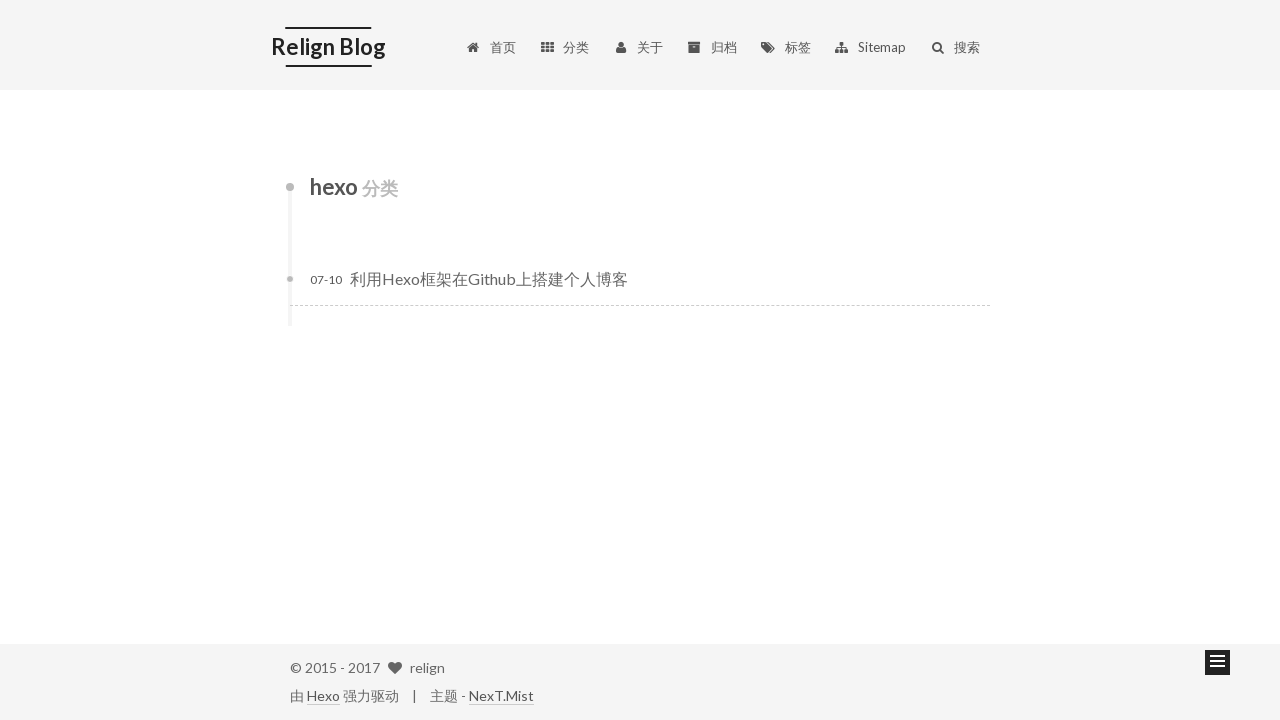

--- FILE ---
content_type: text/html; charset=utf-8
request_url: https://relign.github.io/categories/hexo/
body_size: 5824
content:
<!doctype html>



  


<html class="theme-next mist use-motion" lang="zh-Hans,en,default">
<head>
  <meta charset="UTF-8"/>
<meta http-equiv="X-UA-Compatible" content="IE=edge" />
<meta name="viewport" content="width=device-width, initial-scale=1, maximum-scale=1"/>



<meta http-equiv="Cache-Control" content="no-transform" />
<meta http-equiv="Cache-Control" content="no-siteapp" />












  
  
  <link href="/lib/fancybox/source/jquery.fancybox.css?v=2.1.5" rel="stylesheet" type="text/css" />




  
  
  
  

  
    
    
  

  

  

  

  

  
    
    
    <link href="//fonts.googleapis.com/css?family=Lato:300,300italic,400,400italic,700,700italic&subset=latin,latin-ext" rel="stylesheet" type="text/css">
  






<link href="/lib/font-awesome/css/font-awesome.min.css?v=4.6.2" rel="stylesheet" type="text/css" />

<link href="/css/main.css?v=5.1.0" rel="stylesheet" type="text/css" />


  <meta name="keywords" content="Hexo, NexT" />





  <link rel="alternate" href="/atom.xml" title="Relign Blog" type="application/atom+xml" />




  <link rel="shortcut icon" type="image/x-icon" href="/favicon.ico?v=5.1.0" />






<meta name="description" content="An Engineer in the Pursuit to Beauty">
<meta property="og:type" content="website">
<meta property="og:title" content="Relign Blog">
<meta property="og:url" content="https://relign.github.io/categories/hexo/index.html">
<meta property="og:site_name" content="Relign Blog">
<meta property="og:description" content="An Engineer in the Pursuit to Beauty">
<meta name="twitter:card" content="summary">
<meta name="twitter:title" content="Relign Blog">
<meta name="twitter:description" content="An Engineer in the Pursuit to Beauty">



<script type="text/javascript" id="hexo.configurations">
  var NexT = window.NexT || {};
  var CONFIG = {
    root: '/',
    scheme: 'Mist',
    sidebar: {"position":"left","display":"hide"},
    fancybox: true,
    motion: true,
    duoshuo: {
      userId: '6305308383876482000',
      author: '阁主'
    },
    algolia: {
      applicationID: '',
      apiKey: '',
      indexName: '',
      hits: {"per_page":10},
      labels: {"input_placeholder":"Search for Posts","hits_empty":"We didn't find any results for the search: ${query}","hits_stats":"${hits} results found in ${time} ms"}
    }
  };
</script>



  <link rel="canonical" href="https://relign.github.io/categories/hexo/"/>





  <title> 分类: hexo | Relign Blog </title>
</head>

<body itemscope itemtype="http://schema.org/WebPage" lang="zh-Hans">

  



  <script type="text/javascript">
    var _hmt = _hmt || [];
    (function() {
      var hm = document.createElement("script");
      hm.src = "//hm.baidu.com/hm.js?f6d8bb031910344a8f074a6d7f1d6ced";
      var s = document.getElementsByTagName("script")[0];
      s.parentNode.insertBefore(hm, s);
    })();
  </script>








  
  
    
  

  <div class="container one-collumn sidebar-position-left  ">
    <div class="headband"></div>

    <header id="header" class="header" itemscope itemtype="http://schema.org/WPHeader">
      <div class="header-inner"><div class="site-meta ">
  

  <div class="custom-logo-site-title">
    <a href="/"  class="brand" rel="start">
      <span class="logo-line-before"><i></i></span>
      <span class="site-title">Relign Blog</span>
      <span class="logo-line-after"><i></i></span>
    </a>
  </div>
  <p class="site-subtitle"></p>
</div>

<div class="site-nav-toggle">
  <button>
    <span class="btn-bar"></span>
    <span class="btn-bar"></span>
    <span class="btn-bar"></span>
  </button>
</div>

<nav class="site-nav">
  

  
    <ul id="menu" class="menu">
      
        
        <li class="menu-item menu-item-home">
          <a href="/" rel="section">
            
              <i class="menu-item-icon fa fa-fw fa-home"></i> <br />
            
            首页
          </a>
        </li>
      
        
        <li class="menu-item menu-item-categories">
          <a href="/categories" rel="section">
            
              <i class="menu-item-icon fa fa-fw fa-th"></i> <br />
            
            分类
          </a>
        </li>
      
        
        <li class="menu-item menu-item-about">
          <a href="/about" rel="section">
            
              <i class="menu-item-icon fa fa-fw fa-user"></i> <br />
            
            关于
          </a>
        </li>
      
        
        <li class="menu-item menu-item-archives">
          <a href="/archives" rel="section">
            
              <i class="menu-item-icon fa fa-fw fa-archive"></i> <br />
            
            归档
          </a>
        </li>
      
        
        <li class="menu-item menu-item-tags">
          <a href="/tags" rel="section">
            
              <i class="menu-item-icon fa fa-fw fa-tags"></i> <br />
            
            标签
          </a>
        </li>
      
        
        <li class="menu-item menu-item-sitemap">
          <a href="/sitemap.xml" rel="section">
            
              <i class="menu-item-icon fa fa-fw fa-sitemap"></i> <br />
            
            Sitemap
          </a>
        </li>
      

      
        <li class="menu-item menu-item-search">
          
            <a href="javascript:;" class="popup-trigger">
          
            
              <i class="menu-item-icon fa fa-search fa-fw"></i> <br />
            
            搜索
          </a>
        </li>
      
    </ul>
  

  
    <div class="site-search">
      
  <div class="popup">
 <span class="search-icon fa fa-search"></span>
 <input type="text" id="local-search-input">
 <div id="local-search-result"></div>
 <span class="popup-btn-close">close</span>
</div>


    </div>
  
</nav>



 </div>
    </header>

    <main id="main" class="main">
      <div class="main-inner">
        <div class="content-wrap">
          <div id="content" class="content">
            

  <section id="posts" class="posts-collapse">
    <div class="collection-title">
      <h2 >
        hexo
        <small>分类</small>
      </h2>
    </div>

    
      

  <article class="post post-type-normal" itemscope itemtype="http://schema.org/Article">
    <header class="post-header">

      <h1 class="post-title">
        
            <a class="post-title-link" href="/hexo/hexo/" itemprop="url">
              
                <span itemprop="name">利用Hexo框架在Github上搭建个人博客</span>
              
            </a>
        
      </h1>

      <div class="post-meta">
        <time class="post-time" itemprop="dateCreated"
              datetime="2016-07-10T21:55:22+08:00"
              content="2016-07-10" >
          07-10
        </time>
      </div>

    </header>
  </article>


    
  </section>

  



          </div>
          


          

        </div>
        
          
  
  <div class="sidebar-toggle">
    <div class="sidebar-toggle-line-wrap">
      <span class="sidebar-toggle-line sidebar-toggle-line-first"></span>
      <span class="sidebar-toggle-line sidebar-toggle-line-middle"></span>
      <span class="sidebar-toggle-line sidebar-toggle-line-last"></span>
    </div>
  </div>

  <aside id="sidebar" class="sidebar">
    <div class="sidebar-inner">

      

      

      <section class="site-overview sidebar-panel sidebar-panel-active">
        <div class="site-author motion-element" itemprop="author" itemscope itemtype="http://schema.org/Person">
          <img class="site-author-image" itemprop="image"
               src="/images/head-photo/seven.jpg"
               alt="relign" />
          <p class="site-author-name" itemprop="name">relign</p>
          <p class="site-description motion-element" itemprop="description">An Engineer in the Pursuit to Beauty</p>
        </div>
        <nav class="site-state motion-element">
          <div class="site-state-item site-state-posts">
            <a href="/archives">
              <span class="site-state-item-count">15</span>
              <span class="site-state-item-name">日志</span>
            </a>
          </div>

          
            <div class="site-state-item site-state-categories">
              <a href="/categories">
                <span class="site-state-item-count">7</span>
                <span class="site-state-item-name">分类</span>
              </a>
            </div>
          

          
            <div class="site-state-item site-state-tags">
              <a href="/tags">
                <span class="site-state-item-count">16</span>
                <span class="site-state-item-name">标签</span>
              </a>
            </div>
          

        </nav>

        
          <div class="feed-link motion-element">
            <a href="/atom.xml" rel="alternate">
              <i class="fa fa-rss"></i>
              RSS
            </a>
          </div>
        

        <div class="links-of-author motion-element">
          
            
              <span class="links-of-author-item">
                <a href="https://github.com/relign" target="_blank" title="Github">
                  
                    <i class="fa fa-fw fa-github"></i>
                  
                  Github
                </a>
              </span>
            
              <span class="links-of-author-item">
                <a href="http://weibo.com/p/1005052170275291/home?from=page_100505&mod=TAB#place" target="_blank" title="微博">
                  
                    <i class="fa fa-fw fa-weibo"></i>
                  
                  微博
                </a>
              </span>
            
              <span class="links-of-author-item">
                <a href="https://www.zhihu.com/people/song-rui-gang-90" target="_blank" title="知乎">
                  
                    <i class="fa fa-fw fa-comments"></i>
                  
                  知乎
                </a>
              </span>
            
          
        </div>

        
        
          <div class="cc-license motion-element" itemprop="license">
            <a href="https://creativecommons.org/licenses/by-nc-sa/4.0/" class="cc-opacity" target="_blank">
              <img src="/images/cc-by-nc-sa.svg" alt="Creative Commons" />
            </a>
          </div>
        

        
        
          <div class="links-of-blogroll motion-element links-of-blogroll-inline">
            <div class="links-of-blogroll-title">
              <i class="fa  fa-fw fa-globe"></i>
              Links
            </div>
            <ul class="links-of-blogroll-list">
              
                <li class="links-of-blogroll-item">
                  <a href="https://hexo.io/zh-cn/" title="hexo" target="_blank">hexo</a>
                </li>
              
                <li class="links-of-blogroll-item">
                  <a href="http://wuchong.me" title="Jark's Blog" target="_blank">Jark's Blog</a>
                </li>
              
                <li class="links-of-blogroll-item">
                  <a href="http://reactjs.cn/" title="react" target="_blank">react</a>
                </li>
              
                <li class="links-of-blogroll-item">
                  <a href="http://www.reqianduan.com/" title="热前端" target="_blank">热前端</a>
                </li>
              
                <li class="links-of-blogroll-item">
                  <a href="http://www.ita1024.com/" title="ITA1024" target="_blank">ITA1024</a>
                </li>
              
                <li class="links-of-blogroll-item">
                  <a href="http://mrzhang123.github.io/" title="张毅's Blog" target="_blank">张毅's Blog</a>
                </li>
              
                <li class="links-of-blogroll-item">
                  <a href="http://www.w3cplus.com/" title="W3Cplus" target="_blank">W3Cplus</a>
                </li>
              
            </ul>
          </div>
        

        


      </section>

      

    </div>
  </aside>


        
      </div>
    </main>

    <footer id="footer" class="footer">
      <div class="footer-inner">
        <div class="copyright" >
  
  &copy;  2015 - 
  <span itemprop="copyrightYear">2017</span>
  <span class="with-love">
    <i class="fa fa-heart"></i>
  </span>
  <span class="author" itemprop="copyrightHolder">relign</span>
</div>


<div class="powered-by">
  由 <a class="theme-link" href="https://hexo.io">Hexo</a> 强力驱动
</div>

<div class="theme-info">
  主题 -
  <a class="theme-link" href="https://github.com/iissnan/hexo-theme-next">
    NexT.Mist
  </a>
</div>


        

        
      </div>
    </footer>

    <div class="back-to-top">
      <i class="fa fa-arrow-up"></i>
    </div>
  </div>

  

<script type="text/javascript">
  if (Object.prototype.toString.call(window.Promise) !== '[object Function]') {
    window.Promise = null;
  }
</script>









  



  
  <script type="text/javascript" src="/lib/jquery/index.js?v=2.1.3"></script>

  
  <script type="text/javascript" src="/lib/fastclick/lib/fastclick.min.js?v=1.0.6"></script>

  
  <script type="text/javascript" src="/lib/jquery_lazyload/jquery.lazyload.js?v=1.9.7"></script>

  
  <script type="text/javascript" src="/lib/velocity/velocity.min.js?v=1.2.1"></script>

  
  <script type="text/javascript" src="/lib/velocity/velocity.ui.min.js?v=1.2.1"></script>

  
  <script type="text/javascript" src="/lib/fancybox/source/jquery.fancybox.pack.js?v=2.1.5"></script>


  


  <script type="text/javascript" src="/js/src/utils.js?v=5.1.0"></script>

  <script type="text/javascript" src="/js/src/motion.js?v=5.1.0"></script>



  
  

  

  


  <script type="text/javascript" src="/js/src/bootstrap.js?v=5.1.0"></script>



  



  




	




  
    <script type="text/javascript">
      (function(d, s) {
        var j, e = d.getElementsByTagName(s)[0];
        if (typeof LivereTower === 'function') { return; }
        j = d.createElement(s);
        j.src = 'https://cdn-city.livere.com/js/embed.dist.js';
        j.async = true;
        e.parentNode.insertBefore(j, e);
      })(document, 'script');
    </script>
  



  
  
  <script type="text/javascript">
    // Popup Window;
    var isfetched = false;
    // Search DB path;
    var search_path = "search.xml";
    if (search_path.length == 0) {
      search_path = "search.xml";
    }
    var path = "/" + search_path;
    // monitor main search box;

    function proceedsearch() {
      $("body").append('<div class="popoverlay">').css('overflow', 'hidden');
      $('.popup').toggle();
    }
    // search function;
    var searchFunc = function(path, search_id, content_id) {
      'use strict';
      $.ajax({
        url: path,
        dataType: "xml",
        async: true,
        success: function( xmlResponse ) {
          // get the contents from search data
          isfetched = true;
          $('.popup').detach().appendTo('.header-inner');
          var datas = $( "entry", xmlResponse ).map(function() {
            return {
              title: $( "title", this ).text(),
              content: $("content",this).text(),
              url: $( "url" , this).text()
            };
          }).get();
          var $input = document.getElementById(search_id);
          var $resultContent = document.getElementById(content_id);
          $input.addEventListener('input', function(){
            var matchcounts = 0;
            var str='<ul class=\"search-result-list\">';
            var keywords = this.value.trim().toLowerCase().split(/[\s\-]+/);
            $resultContent.innerHTML = "";
            if (this.value.trim().length > 1) {
              // perform local searching
              datas.forEach(function(data) {
                var isMatch = false;
                var content_index = [];
                var data_title = data.title.trim().toLowerCase();
                var data_content = data.content.trim().replace(/<[^>]+>/g,"").toLowerCase();
                var data_url = decodeURIComponent(data.url);
                var index_title = -1;
                var index_content = -1;
                var first_occur = -1;
                // only match artiles with not empty titles and contents
                if(data_title != '') {
                  keywords.forEach(function(keyword, i) {
                    index_title = data_title.indexOf(keyword);
                    index_content = data_content.indexOf(keyword);
                    if( index_title >= 0 || index_content >= 0 ){
                      isMatch = true;
                      if (i == 0) {
                        first_occur = index_content;
                      }
                    }

                  });
                }
                // show search results
                if (isMatch) {
                  matchcounts += 1;
                  str += "<li><a href='"+ data_url +"' class='search-result-title'>"+ data_title +"</a>";
                  var content = data.content.trim().replace(/<[^>]+>/g,"");
                  if (first_occur >= 0) {
                    // cut out 100 characters
                    var start = first_occur - 20;
                    var end = first_occur + 80;
                    if(start < 0){
                      start = 0;
                    }
                    if(start == 0){
                      end = 50;
                    }
                    if(end > content.length){
                      end = content.length;
                    }
                    var match_content = content.substring(start, end);
                    // highlight all keywords
                    keywords.forEach(function(keyword){
                      var regS = new RegExp(keyword, "gi");
                      match_content = match_content.replace(regS, "<b class=\"search-keyword\">"+keyword+"</b>");
                    });

                    str += "<p class=\"search-result\">" + match_content +"...</p>"
                  }
                  str += "</li>";
                }
              })};
            str += "</ul>";
            if (matchcounts == 0) { str = '<div id="no-result"><i class="fa fa-frown-o fa-5x" /></div>' }
            if (keywords == "") { str = '<div id="no-result"><i class="fa fa-search fa-5x" /></div>' }
            $resultContent.innerHTML = str;
          });
          proceedsearch();
        }
      });}

    // handle and trigger popup window;
    $('.popup-trigger').click(function(e) {
      e.stopPropagation();
      if (isfetched == false) {
        searchFunc(path, 'local-search-input', 'local-search-result');
      } else {
        proceedsearch();
      };
    });

    $('.popup-btn-close').click(function(e){
      $('.popup').hide();
      $(".popoverlay").remove();
      $('body').css('overflow', '');
    });
    $('.popup').click(function(e){
      e.stopPropagation();
    });
  </script>


  

  

  
  <script src="https://cdn1.lncld.net/static/js/av-core-mini-0.6.1.js"></script>
  <script>AV.initialize("ROHMcl5LiBHab9ufGfbDiVIm-gzGzoHsz", "1PC9neuYdnejS6Krk7g9zK6M");</script>
  <script>
    function showTime(Counter) {
      var query = new AV.Query(Counter);
      var entries = [];
      var $visitors = $(".leancloud_visitors");

      $visitors.each(function () {
        entries.push( $(this).attr("id").trim() );
      });

      query.containedIn('url', entries);
      query.find()
        .done(function (results) {
          var COUNT_CONTAINER_REF = '.leancloud-visitors-count';

          if (results.length === 0) {
            $visitors.find(COUNT_CONTAINER_REF).text(0);
            return;
          }

          for (var i = 0; i < results.length; i++) {
            var item = results[i];
            var url = item.get('url');
            var time = item.get('time');
            var element = document.getElementById(url);

            $(element).find(COUNT_CONTAINER_REF).text(time);
          }
          for(var i = 0; i < entries.length; i++) {
            var url = entries[i];
            var element = document.getElementById(url);
            var countSpan = $(element).find(COUNT_CONTAINER_REF);
            if( countSpan.text() == '') {
              countSpan.text(0);
            }
          }
        })
        .fail(function (object, error) {
          console.log("Error: " + error.code + " " + error.message);
        });
    }

    function addCount(Counter) {
      var $visitors = $(".leancloud_visitors");
      var url = $visitors.attr('id').trim();
      var title = $visitors.attr('data-flag-title').trim();
      var query = new AV.Query(Counter);

      query.equalTo("url", url);
      query.find({
        success: function(results) {
          if (results.length > 0) {
            var counter = results[0];
            counter.fetchWhenSave(true);
            counter.increment("time");
            counter.save(null, {
              success: function(counter) {
                var $element = $(document.getElementById(url));
                $element.find('.leancloud-visitors-count').text(counter.get('time'));
              },
              error: function(counter, error) {
                console.log('Failed to save Visitor num, with error message: ' + error.message);
              }
            });
          } else {
            var newcounter = new Counter();
            /* Set ACL */
            var acl = new AV.ACL();
            acl.setPublicReadAccess(true);
            acl.setPublicWriteAccess(true);
            newcounter.setACL(acl);
            /* End Set ACL */
            newcounter.set("title", title);
            newcounter.set("url", url);
            newcounter.set("time", 1);
            newcounter.save(null, {
              success: function(newcounter) {
                var $element = $(document.getElementById(url));
                $element.find('.leancloud-visitors-count').text(newcounter.get('time'));
              },
              error: function(newcounter, error) {
                console.log('Failed to create');
              }
            });
          }
        },
        error: function(error) {
          console.log('Error:' + error.code + " " + error.message);
        }
      });
    }

    $(function() {
      var Counter = AV.Object.extend("Counter");
      if ($('.leancloud_visitors').length == 1) {
        addCount(Counter);
      } else if ($('.post-title-link').length > 1) {
        showTime(Counter);
      }
    });
  </script>



  

  

  <script src="http://localhost:1337/vorlon.js"></script>
</body>
</html>


--- FILE ---
content_type: text/css; charset=utf-8
request_url: https://relign.github.io/css/main.css?v=5.1.0
body_size: 9155
content:
/* normalize.css v3.0.2 | MIT License | git.io/normalize */
html {
  font-family: sans-serif; /* 1 */
  -ms-text-size-adjust: 100%; /* 2 */
  -webkit-text-size-adjust: 100%; /* 2 */
}
body {
  margin: 0;
}
article,
aside,
details,
figcaption,
figure,
footer,
header,
hgroup,
main,
menu,
nav,
section,
summary {
  display: block;
}
audio,
canvas,
progress,
video {
  display: inline-block; /* 1 */
  vertical-align: baseline; /* 2 */
}
audio:not([controls]) {
  display: none;
  height: 0;
}
[hidden],
template {
  display: none;
}
a {
  background-color: transparent;
}
a:active,
a:hover {
  outline: 0;
}
abbr[title] {
  border-bottom: 1px dotted;
}
b,
strong {
  font-weight: bold;
}
dfn {
  font-style: italic;
}
h1 {
  font-size: 2em;
  margin: 0.67em 0;
}
mark {
  background: #ff0;
  color: #000;
}
small {
  font-size: 80%;
}
sub,
sup {
  font-size: 75%;
  line-height: 0;
  position: relative;
  vertical-align: baseline;
}
sup {
  top: -0.5em;
}
sub {
  bottom: -0.25em;
}
img {
  border: 0;
}
svg:not(:root) {
  overflow: hidden;
}
figure {
  margin: 1em 40px;
}
hr {
  -moz-box-sizing: content-box;
  box-sizing: content-box;
  height: 0;
}
pre {
  overflow: auto;
}
code,
kbd,
pre,
samp {
  font-family: monospace, monospace;
  font-size: 1em;
}
button,
input,
optgroup,
select,
textarea {
  color: inherit; /* 1 */
  font: inherit; /* 2 */
  margin: 0; /* 3 */
}
button {
  overflow: visible;
}
button,
select {
  text-transform: none;
}
button,
html input[type="button"],
input[type="reset"],
input[type="submit"] {
  -webkit-appearance: button; /* 2 */
  cursor: pointer; /* 3 */
}
button[disabled],
html input[disabled] {
  cursor: default;
}
button::-moz-focus-inner,
input::-moz-focus-inner {
  border: 0;
  padding: 0;
}
input {
  line-height: normal;
}
input[type="checkbox"],
input[type="radio"] {
  box-sizing: border-box; /* 1 */
  padding: 0; /* 2 */
}
input[type="number"]::-webkit-inner-spin-button,
input[type="number"]::-webkit-outer-spin-button {
  height: auto;
}
input[type="search"] {
  -webkit-appearance: textfield; /* 1 */
  -moz-box-sizing: content-box;
  -webkit-box-sizing: content-box; /* 2 */
  box-sizing: content-box;
}
input[type="search"]::-webkit-search-cancel-button,
input[type="search"]::-webkit-search-decoration {
  -webkit-appearance: none;
}
fieldset {
  border: 1px solid #c0c0c0;
  margin: 0 2px;
  padding: 0.35em 0.625em 0.75em;
}
legend {
  border: 0; /* 1 */
  padding: 0; /* 2 */
}
textarea {
  overflow: auto;
}
optgroup {
  font-weight: bold;
}
table {
  border-collapse: collapse;
  border-spacing: 0;
}
td,
th {
  padding: 0;
}
::selection {
  background: #262a30;
  color: #fff;
}
body {
  position: relative;
  font-family: 'Lato', "PingFang SC", "Microsoft YaHei", sans-serif;
  font-size: 14px;
  line-height: 2;
  color: #555;
  background: #fff;
}
@media (max-width: 767px) {
  body {
    padding-right: 0 !important;
  }
}
@media (min-width: 768px) and (max-width: 991px) {
  body {
    padding-right: 0 !important;
  }
}
@media (min-width: 1600px) {
  body {
    font-size: 16px;
  }
}
h1,
h2,
h3,
h4,
h5,
h6 {
  margin: 0;
  padding: 0;
  font-weight: bold;
  line-height: 1.5;
  font-family: 'Lato', "PingFang SC", "Microsoft YaHei", sans-serif;
}
h2,
h3,
h4,
h5,
h6 {
  margin: 20px 0 15px;
}
h1 {
  font-size: 24px;
}
@media (max-width: 767px) {
  h1 {
    font-size: 20px;
  }
}
h2 {
  font-size: 22px;
}
@media (max-width: 767px) {
  h2 {
    font-size: 18px;
  }
}
h3 {
  font-size: 20px;
}
@media (max-width: 767px) {
  h3 {
    font-size: 16px;
  }
}
h4 {
  font-size: 18px;
}
@media (max-width: 767px) {
  h4 {
    font-size: 14px;
  }
}
h5 {
  font-size: 16px;
}
@media (max-width: 767px) {
  h5 {
    font-size: 12px;
  }
}
h6 {
  font-size: 14px;
}
@media (max-width: 767px) {
  h6 {
    font-size: 10px;
  }
}
p {
  margin: 0 0 25px 0;
}
a {
  color: #555;
  text-decoration: none;
  border-bottom: 1px solid #999;
  word-wrap: break-word;
}
a:hover {
  color: #222;
  border-bottom-color: #222;
}
ul {
  list-style: none;
}
blockquote {
  margin: 0;
  padding: 0;
}
img {
  display: block;
  margin: auto;
  max-width: 100%;
  height: auto;
}
hr {
  margin: 40px 0;
  height: 3px;
  border: none;
  background-color: #ddd;
  background-image: repeating-linear-gradient(-45deg, #fff, #fff 4px, transparent 4px, transparent 8px);
}
blockquote {
  padding: 0 15px;
  color: #666;
  border-left: 4px solid #ddd;
}
blockquote cite::before {
  content: "-";
  padding: 0 5px;
}
dt {
  font-weight: 700;
}
dd {
  margin: 0;
  padding: 0;
}
.text-left {
  text-align: left;
}
.text-center {
  text-align: center;
}
.text-right {
  text-align: right;
}
.text-justify {
  text-align: justify;
}
.text-nowrap {
  white-space: nowrap;
}
.text-lowercase {
  text-transform: lowercase;
}
.text-uppercase {
  text-transform: uppercase;
}
.text-capitalize {
  text-transform: capitalize;
}
.center-block {
  display: block;
  margin-left: auto;
  margin-right: auto;
}
.clearfix:before,
.clearfix:after {
  content: " ";
  display: table;
}
.clearfix:after {
  clear: both;
}
.pullquote {
  width: 45%;
}
.pullquote.left {
  float: left;
  margin-left: 5px;
  margin-right: 10px;
}
.pullquote.right {
  float: right;
  margin-left: 10px;
  margin-right: 5px;
}
.affix.affix.affix {
  position: fixed;
}
.translation {
  margin-top: -20px;
  font-size: 14px;
  color: #999;
}
.scrollbar-measure {
  width: 100px;
  height: 100px;
  overflow: scroll;
  position: absolute;
  top: -9999px;
}
.use-motion .motion-element {
  opacity: 0;
}
#local-search-input {
  padding: 3px;
  border: none;
  text-indent: 14px;
  border-radius: 0;
  width: 140px;
  outline: none;
  border-bottom: 1px solid #999;
  background: inherit;
  opacity: 0.5;
}
#local-search-input:focus {
  opacity: 1;
}
.search-icon {
  position: absolute;
  top: 9px;
}
table {
  margin: 20px 0;
  width: 100%;
  border-collapse: collapse;
  border-spacing: 0;
  border: 1px solid #ddd;
  font-size: 14px;
  table-layout: fixed;
  word-wrap: break-all;
}
table>tbody>tr:nth-of-type(odd) {
  background-color: #f9f9f9;
}
table>tbody>tr:hover {
  background-color: #f5f5f5;
}
caption,
th,
td {
  padding: 8px;
  text-align: left;
  vertical-align: middle;
  font-weight: normal;
}
th,
td {
  border-bottom: 3px solid #ddd;
  border-right: 1px solid #eee;
}
th {
  padding-bottom: 10px;
  font-weight: 700;
}
td {
  border-bottom-width: 1px;
}
html,
body {
  height: 100%;
}
.container {
  position: relative;
  min-height: 100%;
}
.header-inner {
  margin: 0 auto;
  padding: 100px 0 70px;
  width: 700px;
}
@media (min-width: 1600px) {
  .container .header-inner {
    width: 900px;
  }
}
.main {
  padding-bottom: 150px;
}
.main-inner {
  margin: 0 auto;
  width: 700px;
}
@media (min-width: 1600px) {
  .container .main-inner {
    width: 900px;
  }
}
.footer {
  position: absolute;
  left: 0;
  bottom: 0;
  width: 100%;
  min-height: 50px;
}
.footer-inner {
  box-sizing: border-box;
  margin: 20px auto;
  width: 700px;
}
@media (min-width: 1600px) {
  .container .footer-inner {
    width: 900px;
  }
}
pre,
.highlight {
  overflow: auto;
  margin: 20px 0;
  padding: 0;
  font-size: 13px;
  color: #4d4d4c;
  background: #f7f7f7;
  line-height: 1.6;
}
pre,
code {
  font-family: consolas, Menlo, "PingFang SC", "Microsoft YaHei", monospace;
}
code {
  padding: 2px 4px;
  word-wrap: break-word;
  color: #4d4d4c;
  background: #f7f7f7;
  border-radius: 3px;
  font-size: 13px;
}
pre code {
  padding: 0;
  color: #4d4d4c;
  background: none;
  text-shadow: none;
}
.highlight {
  border-radius: 1px;
}
.highlight pre {
  border: none;
  margin: 0;
  padding: 10px 0;
}
.highlight table {
  margin: 0;
  width: auto;
  border: none;
}
.highlight td {
  border: none;
  padding: 0;
}
.highlight figcaption {
  font-size: 1em;
  color: #4d4d4c;
  line-height: 1em;
  margin-bottom: 1em;
}
.highlight figcaption:before,
.highlight figcaption:after {
  content: " ";
  display: table;
}
.highlight figcaption:after {
  clear: both;
}
.highlight figcaption a {
  float: right;
  color: #4d4d4c;
}
.highlight figcaption a:hover {
  border-bottom-color: #4d4d4c;
}
.highlight .gutter pre {
  padding-left: 10px;
  padding-right: 10px;
  color: #869194;
  text-align: right;
  background-color: #eff2f3;
}
.highlight .code pre {
  padding-left: 10px;
  padding-right: 10px;
  background-color: #f7f7f7;
}
.highlight .line {
  height: 20px;
}
.gutter {
  -webkit-user-select: none;
  -moz-user-select: none;
  -ms-user-select: none;
  user-select: none;
}
.gist table {
  width: auto;
}
.gist table td {
  border: none;
}
pre .deletion {
  background: #fdd;
}
pre .addition {
  background: #dfd;
}
pre .meta {
  color: #8959a8;
}
pre .comment {
  color: #8e908c;
}
pre .variable,
pre .attribute,
pre .tag,
pre .regexp,
pre .ruby .constant,
pre .xml .tag .title,
pre .xml .pi,
pre .xml .doctype,
pre .html .doctype,
pre .css .id,
pre .css .class,
pre .css .pseudo {
  color: #c82829;
}
pre .number,
pre .preprocessor,
pre .built_in,
pre .literal,
pre .params,
pre .constant,
pre .command {
  color: #f5871f;
}
pre .ruby .class .title,
pre .css .rules .attribute,
pre .string,
pre .value,
pre .inheritance,
pre .header,
pre .ruby .symbol,
pre .xml .cdata,
pre .special,
pre .number,
pre .formula {
  color: #718c00;
}
pre .title,
pre .css .hexcolor {
  color: #3e999f;
}
pre .function,
pre .python .decorator,
pre .python .title,
pre .ruby .function .title,
pre .ruby .title .keyword,
pre .perl .sub,
pre .javascript .title,
pre .coffeescript .title {
  color: #4271ae;
}
pre .keyword,
pre .javascript .function {
  color: #8959a8;
}
.full-image.full-image.full-image {
  border: none;
  max-width: 100%;
  width: auto;
  margin: 20px auto;
}
@media (min-width: 992px) {
  .full-image.full-image.full-image {
    max-width: none;
    width: 126%;
    margin: 0 -13%;
  }
}
.blockquote-center,
.page-home .post-type-quote blockquote,
.page-post-detail .post-type-quote blockquote {
  position: relative;
  margin: 40px 0;
  padding: 0;
  border-left: none;
  text-align: center;
}
.blockquote-center::before,
.page-home .post-type-quote blockquote::before,
.page-post-detail .post-type-quote blockquote::before,
.blockquote-center::after,
.page-home .post-type-quote blockquote::after,
.page-post-detail .post-type-quote blockquote::after {
  position: absolute;
  content: ' ';
  display: block;
  width: 100%;
  height: 24px;
  opacity: 0.2;
  background-repeat: no-repeat;
  background-position: 0 -6px;
  background-size: 22px 22px;
}
.blockquote-center::before,
.page-home .post-type-quote blockquote::before,
.page-post-detail .post-type-quote blockquote::before {
  top: -20px;
  background-image: url("../images/quote-l.svg");
  border-top: 1px solid #ccc;
}
.blockquote-center::after,
.page-home .post-type-quote blockquote::after,
.page-post-detail .post-type-quote blockquote::after {
  bottom: -20px;
  background-image: url("../images/quote-r.svg");
  border-bottom: 1px solid #ccc;
  background-position: 100% 8px;
}
.blockquote-center p,
.page-home .post-type-quote blockquote p,
.page-post-detail .post-type-quote blockquote p,
.blockquote-center div,
.page-home .post-type-quote blockquote div,
.page-post-detail .post-type-quote blockquote div {
  text-align: center;
}
.post .post-body .group-picture img {
  box-sizing: border-box;
  padding: 0 3px;
  border: none;
}
.post .group-picture-row {
  overflow: hidden;
  margin-top: 6px;
}
.post .group-picture-row:first-child {
  margin-top: 0;
}
.post .group-picture-column {
  float: left;
}
.page-post-detail .post-body .group-picture-column {
  float: none;
  margin-top: 10px;
  width: auto !important;
}
.page-post-detail .post-body .group-picture-column img {
  margin: 0 auto;
}
.page-archive .group-picture-container {
  overflow: hidden;
}
.page-archive .group-picture-row {
  float: left;
}
.page-archive .group-picture-row:first-child {
  margin-top: 6px;
}
.page-archive .group-picture-column {
  max-width: 150px;
  max-height: 150px;
}
.note {
  padding: 20px;
  margin: 20px 0;
  border: 1px solid #eee;
  border-left-width: 5px;
  border-radius: 3px;
}
.note h2,
.note h3,
.note h4,
.note h5,
.note h6 {
  margin-top: 0;
  margin-bottom: 5px;
}
.note p:last-child {
  margin-bottom: 0;
}
.note code {
  border-radius: 3px;
}
.note+.note {
  margin-top: -5px;
}
.default {
  border-left-color: #777;
}
.default h2,
.default h3,
.default h4,
.default h5,
.default h6 {
  color: #777;
}
.primary {
  border-left-color: #428bca;
}
.primary h2,
.primary h3,
.primary h4,
.primary h5,
.primary h6 {
  color: #428bca;
}
.success {
  border-left-color: #5cb85c;
}
.success h2,
.success h3,
.success h4,
.success h5,
.success h6 {
  color: #5cb85c;
}
.danger {
  border-left-color: #d9534f;
}
.danger h2,
.danger h3,
.danger h4,
.danger h5,
.danger h6 {
  color: #d9534f;
}
.warning {
  border-left-color: #f0ad4e;
}
.warning h2,
.warning h3,
.warning h4,
.warning h5,
.warning h6 {
  color: #f0ad4e;
}
.info {
  border-left-color: #5bc0de;
}
.info h2,
.info h3,
.info h4,
.info h5,
.info h6 {
  color: #5bc0de;
}
.btn {
  display: inline-block;
  padding: 0 20px;
  font-size: 14px;
  color: #fff;
  background: #222;
  border: 2px solid #222;
  text-decoration: none;
  border-radius: 0;
  transition-property: background-color;
  transition-duration: 0.2s;
  transition-timing-function: ease-in-out;
  transition-delay: 0s;
}
.btn:hover,
.post-more-link .btn:hover {
  border-color: #222;
  color: #222;
  background: #fff;
}
.btn-bar {
  display: block;
  width: 22px;
  height: 2px;
  background: #555;
  border-radius: 1px;
}
.btn-bar+.btn-bar {
  margin-top: 4px;
}
.pagination {
  margin: 120px 0 40px;
  text-align: center;
  border-top: 1px solid #eee;
}
.page-number-basic,
.pagination .prev,
.pagination .next,
.pagination .page-number,
.pagination .space {
  display: inline-block;
  position: relative;
  top: -1px;
  margin: 0 10px;
  padding: 0 10px;
  line-height: 30px;
}
@media (max-width: 767px) {
  .page-number-basic,
  .pagination .prev,
  .pagination .next,
  .pagination .page-number,
  .pagination .space {
    margin: 0 5px;
  }
}
.pagination .prev,
.pagination .next,
.pagination .page-number {
  border-bottom: 0;
  border-top: 1px solid #eee;
  transition-property: border-color;
  transition-duration: 0.2s;
  transition-timing-function: ease-in-out;
  transition-delay: 0s;
}
.pagination .prev:hover,
.pagination .next:hover,
.pagination .page-number:hover {
  border-top-color: #222;
}
.pagination .space {
  padding: 0;
  margin: 0;
}
.pagination .prev {
  margin-left: 0;
}
.pagination .next {
  margin-right: 0;
}
.pagination .page-number.current {
  color: #fff;
  background: #ccc;
  border-top-color: #ccc;
}
@media (max-width: 767px) {
  .pagination {
    border-top: none;
  }
  .pagination .prev,
  .pagination .next,
  .pagination .page-number {
    margin-bottom: 10px;
    border-top: 0;
    border-bottom: 1px solid #eee;
  }
  .pagination .prev:hover,
  .pagination .next:hover,
  .pagination .page-number:hover {
    border-bottom-color: #222;
  }
}
.comments {
  margin: 60px 20px 0;
}
.tag-cloud {
  text-align: center;
}
.tag-cloud a {
  display: inline-block;
  margin: 10px;
}
.back-to-top {
  box-sizing: border-box;
  position: fixed;
  bottom: -100px;
  right: 50px;
  z-index: 1050;
  padding: 0 6px;
  width: 25px;
  background: #222;
  font-size: 12px;
  opacity: 1;
  color: #fff;
  cursor: pointer;
  text-align: center;
  -webkit-transform: translateZ(0);
  transition-property: bottom;
  transition-duration: 0.2s;
  transition-timing-function: ease-in-out;
  transition-delay: 0s;
}
@media (max-width: 767px) {
  .back-to-top {
    display: none;
  }
}
@media (min-width: 768px) and (max-width: 991px) {
  .back-to-top {
    display: none;
  }
}
.back-to-top.back-to-top-on {
  bottom: 19px;
}
.header {
  background: #fff;
}
.header-inner {
  position: relative;
}
.headband {
  height: 3px;
  background: #222;
}
.site-meta {
  margin: 0;
  text-align: left;
}
@media (max-width: 767px) {
  .site-meta {
    text-align: center;
  }
}
.brand {
  position: relative;
  display: inline-block;
  padding: 0 40px;
  color: #222;
  background: #222;
  border-bottom: none;
}
.brand:hover {
  color: #222;
}
.logo {
  display: inline-block;
  margin-right: 5px;
  line-height: 36px;
  vertical-align: top;
}
.site-title {
  display: inline-block;
  vertical-align: top;
  line-height: 36px;
  font-size: 20px;
  font-weight: normal;
  font-family: 'Lato', "PingFang SC", "Microsoft YaHei", sans-serif;
}
.site-subtitle {
  margin-top: 10px;
  font-size: 13px;
  color: #999;
}
.use-motion .brand {
  opacity: 0;
}
.use-motion .logo,
.use-motion .site-title,
.use-motion .site-subtitle {
  opacity: 0;
  position: relative;
  top: -10px;
}
.site-nav-toggle {
  display: none;
  position: absolute;
  top: 10px;
  left: 10px;
}
@media (max-width: 767px) {
  .site-nav-toggle {
    display: block;
  }
}
.site-nav-toggle button {
  margin-top: 2px;
  padding: 9px 10px;
  background: transparent;
  border: none;
}
@media (max-width: 767px) {
  .site-nav {
    display: none;
    margin: 0 -10px;
    padding: 0 10px;
    clear: both;
    border-top: 1px solid #ddd;
  }
}
@media (min-width: 768px) and (max-width: 991px) {
  .site-nav {
    display: block !important;
  }
}
@media (min-width: 992px) {
  .site-nav {
    display: block !important;
  }
}
.menu {
  margin-top: 20px;
  padding-left: 0;
  text-align: center;
}
.menu .menu-item {
  display: inline-block;
  margin: 0 10px;
}
@media screen and (max-width: 767px) {
  .menu .menu-item {
    margin-top: 10px;
  }
}
.menu .menu-item a {
  display: block;
  font-size: 13px;
  text-transform: capitalize;
  line-height: inherit;
  border-bottom: 1px solid transparent;
  transition-property: border-color;
  transition-duration: 0.2s;
  transition-timing-function: ease-in-out;
  transition-delay: 0s;
}
.menu .menu-item a:hover {
  border-bottom-color: #222;
}
.menu .menu-item .fa {
  margin-right: 5px;
}
.use-motion .menu-item {
  opacity: 0;
}
.post-body {
  font-family: 'Lato', "PingFang SC", "Microsoft YaHei", sans-serif;
}
@media (max-width: 767px) {
  .post-body {
    word-break: break-word;
  }
}
.post-body .fancybox img {
  display: block !important;
  margin: 0 auto;
  cursor: pointer;
  cursor: zoom-in;
  cursor: -webkit-zoom-in;
}
.post-body .image-caption,
.post-body .figure .caption {
  margin: 10px auto 15px;
  text-align: center;
  font-size: 14px;
  color: #999;
  font-weight: bold;
  line-height: 1;
}
.post-sticky-flag {
  display: inline-block;
  font-size: 16px;
  -ms-transform: rotate(30deg);
  -webkit-transform: rotate(30deg);
  -moz-transform: rotate(30deg);
  -ms-transform: rotate(30deg);
  -o-transform: rotate(30deg);
  transform: rotate(30deg);
}
.posts-expand {
  padding-top: 40px;
}
@media (max-width: 767px) {
  .posts-expand {
    margin: 0 20px;
  }
  .post-body pre,
  .post-body .highlight {
    padding: 10px;
  }
  .post-body pre .gutter pre,
  .post-body .highlight .gutter pre {
    padding-right: 10px;
  }
}
@media (min-width: 992px) {
  .posts-expand .post-body {
    text-align: justify;
  }
}
.posts-expand .post-body h2,
.posts-expand .post-body h3,
.posts-expand .post-body h4,
.posts-expand .post-body h5,
.posts-expand .post-body h6 {
  padding-top: 10px;
}
.posts-expand .post-body h2 .header-anchor,
.posts-expand .post-body h3 .header-anchor,
.posts-expand .post-body h4 .header-anchor,
.posts-expand .post-body h5 .header-anchor,
.posts-expand .post-body h6 .header-anchor {
  float: right;
  margin-left: 10px;
  color: #ccc;
  border-bottom-style: none;
  visibility: hidden;
}
.posts-expand .post-body h2 .header-anchor:hover,
.posts-expand .post-body h3 .header-anchor:hover,
.posts-expand .post-body h4 .header-anchor:hover,
.posts-expand .post-body h5 .header-anchor:hover,
.posts-expand .post-body h6 .header-anchor:hover {
  color: inherit;
}
.posts-expand .post-body h2:hover .header-anchor,
.posts-expand .post-body h3:hover .header-anchor,
.posts-expand .post-body h4:hover .header-anchor,
.posts-expand .post-body h5:hover .header-anchor,
.posts-expand .post-body h6:hover .header-anchor {
  visibility: visible;
}
.posts-expand .post-body ul li {
  list-style: circle;
}
.posts-expand .post-body img {
  box-sizing: border-box;
  margin: auto;
  padding: 3px;
  border: 1px solid #ddd;
}
.posts-expand .fancybox img {
  margin: 0 auto;
}
@media (max-width: 767px) {
  .posts-collapse {
    margin: 0 20px;
  }
  .posts-collapse .post-title,
  .posts-collapse .post-meta {
    display: block;
    width: auto;
    text-align: left;
  }
}
.posts-collapse {
  position: relative;
  z-index: 1010;
  margin-left: 0;
}
.posts-collapse::after {
  content: " ";
  position: absolute;
  top: 20px;
  left: 0;
  margin-left: -2px;
  width: 4px;
  height: 100%;
  background: #f5f5f5;
  z-index: -1;
}
@media (max-width: 767px) {
  .posts-collapse {
    margin: 0 20px;
  }
}
.posts-collapse .collection-title {
  position: relative;
  margin: 60px 0;
}
.posts-collapse .collection-title h2 {
  margin-left: 20px;
}
.posts-collapse .collection-title small {
  color: #bbb;
}
.posts-collapse .collection-title::before {
  content: " ";
  position: absolute;
  left: 0;
  top: 50%;
  margin-left: -4px;
  margin-top: -4px;
  width: 8px;
  height: 8px;
  background: #bbb;
  border-radius: 50%;
}
.posts-collapse .post {
  margin: 30px 0;
}
.posts-collapse .post-header {
  position: relative;
  transition-duration: 0.2s;
  transition-timing-function: ease-in-out;
  transition-delay: 0s;
  transition-property: border;
  border-bottom: 1px dashed #ccc;
}
.posts-collapse .post-header::before {
  content: " ";
  position: absolute;
  left: 0;
  top: 12px;
  width: 6px;
  height: 6px;
  margin-left: -4px;
  background: #bbb;
  border-radius: 50%;
  border: 1px solid #fff;
  transition-duration: 0.2s;
  transition-timing-function: ease-in-out;
  transition-delay: 0s;
  transition-property: background;
}
.posts-collapse .post-header:hover {
  border-bottom-color: #666;
}
.posts-collapse .post-header:hover::before {
  background: #222;
}
.posts-collapse .post-meta {
  position: absolute;
  font-size: 12px;
  left: 20px;
  top: 5px;
}
.posts-collapse .post-comments-count {
  display: none;
}
.posts-collapse .post-title {
  margin-left: 60px;
  font-size: 16px;
  font-weight: normal;
  line-height: inherit;
}
.posts-collapse .post-title::after {
  margin-left: 3px;
  opacity: 0.6;
}
.posts-collapse .post-title a {
  color: #666;
  border-bottom: none;
}
.page-home .post-type-quote .post-header,
.page-post-detail .post-type-quote .post-header,
.page-home .post-type-quote .post-tags,
.page-post-detail .post-type-quote .post-tags {
  display: none;
}
.posts-expand .post-title {
  font-size: 26px;
  text-align: center;
  word-break: break-word;
  font-weight: 400;
}
@media (max-width: 767px) {
  .posts-expand .post-title {
    font-size: 22px;
  }
}
.posts-expand .post-title-link {
  display: inline-block;
  position: relative;
  color: #555;
  border-bottom: none;
  line-height: 1.2;
  vertical-align: top;
}
.posts-expand .post-title-link::before {
  content: "";
  position: absolute;
  width: 100%;
  height: 2px;
  bottom: 0;
  left: 0;
  background-color: #000;
  visibility: hidden;
  -webkit-transform: scaleX(0);
  -moz-transform: scaleX(0);
  -ms-transform: scaleX(0);
  -o-transform: scaleX(0);
  transform: scaleX(0);
  transition-duration: 0.2s;
  transition-timing-function: ease-in-out;
  transition-delay: 0s;
}
.posts-expand .post-title-link:hover::before {
  visibility: visible;
  -webkit-transform: scaleX(1);
  -moz-transform: scaleX(1);
  -ms-transform: scaleX(1);
  -o-transform: scaleX(1);
  transform: scaleX(1);
}
.posts-expand .post-title-link .fa {
  font-size: 16px;
}
.posts-expand .post-meta {
  margin: 3px 0 60px 0;
  color: #999;
  font-family: 'Lato', "PingFang SC", "Microsoft YaHei", sans-serif;
  font-size: 12px;
  text-align: center;
}
.posts-expand .post-meta .post-category-list {
  display: inline-block;
  margin: 0;
  padding: 3px;
}
.posts-expand .post-meta .post-category-list-link {
  color: #999;
}
.posts-expand .post-meta .post-description {
  font-size: 14px;
  margin-top: 2px;
}
.post-meta-item-icon {
  display: none;
  margin-right: 3px;
}
@media (min-width: 768px) and (max-width: 991px) {
  .post-meta-item-icon {
    display: inline-block;
  }
}
@media (max-width: 767px) {
  .post-meta-item-icon {
    display: inline-block;
  }
}
@media (min-width: 768px) and (max-width: 991px) {
  .post-meta-item-text {
    display: none;
  }
}
@media (max-width: 767px) {
  .post-meta-item-text {
    display: none;
  }
}
@media (max-width: 767px) {
  .posts-expand .post-comments-count {
    display: none;
  }
}
.post-more-link {
  margin-top: 50px;
}
.post-more-link .btn {
  color: #555;
  font-size: 14px;
  background: transparent;
  border-radius: 0;
  line-height: 2;
}
.posts-expand .post-tags {
  margin-top: 40px;
  text-align: center;
}
.posts-expand .post-tags a {
  display: inline-block;
  margin-right: 10px;
  font-size: 13px;
}
.post-nav {
  display: table;
  margin-top: 60px;
  width: 100%;
  border-top: 1px solid #eee;
}
.post-nav-divider {
  display: table-cell;
  width: 10%;
}
.post-nav-item {
  display: table-cell;
  padding: 10px 0 0 0;
  width: 45%;
  vertical-align: top;
}
.post-nav-item a {
  position: relative;
  display: block;
  line-height: 25px;
  font-size: 14px;
  color: #555;
  border-bottom: none;
}
.post-nav-item a:hover {
  color: #222;
  border-bottom: none;
}
.post-nav-item a:active {
  top: 2px;
}
.post-nav-item .fa {
  position: absolute;
  top: 8px;
  left: 0;
  font-size: 12px;
}
.post-nav-next a {
  padding-left: 15px;
}
.post-nav-prev {
  text-align: right;
}
.post-nav-prev a {
  padding-right: 15px;
}
.post-nav-prev .fa {
  right: 0;
  left: auto;
}
.posts-expand .post-eof {
  display: block;
  margin: 80px auto 60px;
  width: 8%;
  height: 1px;
  background: #ccc;
  text-align: center;
}
.post:last-child .post-eof.post-eof.post-eof {
  display: none;
}
.post-gallery {
  display: table;
  table-layout: fixed;
  width: 100%;
  border-collapse: separate;
}
.post-gallery-row {
  display: table-row;
}
.post-gallery .post-gallery-img {
  display: table-cell;
  text-align: center;
  vertical-align: middle;
  border: none;
}
.post-gallery .post-gallery-img img {
  max-width: 100%;
  max-height: 100%;
  border: none;
}
.fancybox-close,
.fancybox-close:hover {
  border: none;
}
#rewardButton {
  cursor: pointer;
  border: 0;
  outline: 0;
  border-radius: 100%;
  padding: 0;
  margin: 0;
  letter-spacing: normal;
  text-transform: none;
  text-indent: 0px;
  text-shadow: none;
}
#rewardButton span {
  display: inline-block;
  width: 80px;
  height: 35px;
  border-radius: 5px;
  color: #fff;
  font-weight: 400;
  font-style: normal;
  font-variant: normal;
  font-stretch: normal;
  font-size: 18px;
  font-family: "Microsoft Yahei";
  background: #f44336;
}
#rewardButton span:hover {
  background: #f7877f;
}
#QR {
  padding-top: 20px;
}
#QR a {
  border: 0;
}
#QR img {
  width: 180px;
  max-width: 100%;
  display: inline-block;
  margin: 0.8em 2em 0 2em;
}
#wechat:hover p {
  animation: roll 0.1s infinite linear;
  -webkit-animation: roll 0.1s infinite linear;
  -moz-animation: roll 0.1s infinite linear;
}
#alipay:hover p {
  animation: roll 0.1s infinite linear;
  -webkit-animation: roll 0.1s infinite linear;
  -moz-animation: roll 0.1s infinite linear;
}
@-moz-keyframes roll {
  from {
    -webkit-transform: rotateZ(30deg);
    -moz-transform: rotateZ(30deg);
    -ms-transform: rotateZ(30deg);
    -o-transform: rotateZ(30deg);
    transform: rotateZ(30deg);
  }
  to {
    -webkit-transform: rotateZ(-30deg);
    -moz-transform: rotateZ(-30deg);
    -ms-transform: rotateZ(-30deg);
    -o-transform: rotateZ(-30deg);
    transform: rotateZ(-30deg);
  }
}
@-webkit-keyframes roll {
  from {
    -webkit-transform: rotateZ(30deg);
    -moz-transform: rotateZ(30deg);
    -ms-transform: rotateZ(30deg);
    -o-transform: rotateZ(30deg);
    transform: rotateZ(30deg);
  }
  to {
    -webkit-transform: rotateZ(-30deg);
    -moz-transform: rotateZ(-30deg);
    -ms-transform: rotateZ(-30deg);
    -o-transform: rotateZ(-30deg);
    transform: rotateZ(-30deg);
  }
}
@-o-keyframes roll {
  from {
    -webkit-transform: rotateZ(30deg);
    -moz-transform: rotateZ(30deg);
    -ms-transform: rotateZ(30deg);
    -o-transform: rotateZ(30deg);
    transform: rotateZ(30deg);
  }
  to {
    -webkit-transform: rotateZ(-30deg);
    -moz-transform: rotateZ(-30deg);
    -ms-transform: rotateZ(-30deg);
    -o-transform: rotateZ(-30deg);
    transform: rotateZ(-30deg);
  }
}
@keyframes roll {
  from {
    -webkit-transform: rotateZ(30deg);
    -moz-transform: rotateZ(30deg);
    -ms-transform: rotateZ(30deg);
    -o-transform: rotateZ(30deg);
    transform: rotateZ(30deg);
  }
  to {
    -webkit-transform: rotateZ(-30deg);
    -moz-transform: rotateZ(-30deg);
    -ms-transform: rotateZ(-30deg);
    -o-transform: rotateZ(-30deg);
    transform: rotateZ(-30deg);
  }
}
.sidebar {
  position: fixed;
  right: 0;
  top: 0;
  bottom: 0;
  width: 0;
  z-index: 1040;
  box-shadow: inset 0 2px 6px #000;
  background: #222;
  -webkit-transform: translateZ(0);
}
.sidebar a {
  color: #999;
  border-bottom-color: #555;
}
.sidebar a:hover {
  color: #eee;
}
@media (min-width: 768px) and (max-width: 991px) {
  .sidebar {
    display: none !important;
  }
}
@media (max-width: 767px) {
  .sidebar {
    display: none !important;
  }
}
.sidebar-inner {
  position: relative;
  padding: 20px 10px;
  color: #999;
  text-align: center;
}
.sidebar-toggle {
  position: fixed;
  right: 50px;
  bottom: 45px;
  width: 15px;
  height: 15px;
  padding: 5px;
  background: #222;
  line-height: 0;
  z-index: 1050;
  cursor: pointer;
  -webkit-transform: translateZ(0);
}
@media (min-width: 768px) and (max-width: 991px) {
  .sidebar-toggle {
    display: none;
  }
}
@media (max-width: 767px) {
  .sidebar-toggle {
    display: none;
  }
}
.sidebar-toggle-line {
  position: relative;
  display: inline-block;
  vertical-align: top;
  height: 2px;
  width: 100%;
  background: #fff;
  margin-top: 3px;
}
.sidebar-toggle-line:first-child {
  margin-top: 0;
}
.site-author-image {
  display: block;
  margin: 0 auto;
  padding: 2px;
  max-width: 96px;
  height: auto;
  border: 2px solid #333;
}
.site-author-name {
  margin: 5px 0 0;
  text-align: center;
  color: #f5f5f5;
  font-weight: normal;
}
.site-description {
  margin-top: 5px;
  text-align: center;
  font-size: 14px;
  color: #999;
}
.site-state {
  overflow: hidden;
  line-height: 1.4;
  white-space: nowrap;
  text-align: center;
}
.site-state-item {
  display: inline-block;
  padding: 0 15px;
  border-left: 1px solid #333;
}
.site-state-item:first-child {
  border-left: none;
}
.site-state-item a {
  border-bottom: none;
}
.site-state-item-count {
  display: block;
  text-align: center;
  color: inherit;
  font-weight: 600;
  font-size: 18px;
}
.site-state-item-name {
  font-size: 13px;
  color: inherit;
}
.feed-link {
  margin-top: 20px;
}
.feed-link a {
  display: inline-block;
  padding: 0 15px;
  color: #fc6423;
  border: 1px solid #fc6423;
  border-radius: 4px;
}
.feed-link a i {
  color: #fc6423;
  font-size: 14px;
}
.feed-link a:hover {
  color: #fff;
  background: #fc6423;
}
.feed-link a:hover i {
  color: #fff;
}
.links-of-author {
  margin-top: 20px;
}
.links-of-author a {
  display: inline-block;
  vertical-align: middle;
  margin-right: 10px;
  margin-bottom: 10px;
  border-bottom-color: #555;
  font-size: 13px;
}
.links-of-author a:before {
  display: inline-block;
  vertical-align: middle;
  margin-right: 3px;
  content: " ";
  width: 4px;
  height: 4px;
  border-radius: 50%;
  background: #147391;
}
.links-of-blogroll {
  font-size: 13px;
}
.links-of-blogroll-title {
  margin-top: 20px;
  font-size: 14px;
  font-weight: 600;
}
.links-of-blogroll-list {
  margin: 0;
  padding: 0;
}
.links-of-blogroll-item {
  padding: 2px 10px;
}
.sidebar-nav {
  margin: 0 0 20px;
  padding-left: 0;
}
.sidebar-nav li {
  display: inline-block;
  cursor: pointer;
  border-bottom: 1px solid transparent;
  font-size: 14px;
  color: #555;
}
.sidebar-nav li:hover {
  color: #f5f5f5;
}
.page-post-detail .sidebar-nav-toc {
  padding: 0 5px;
}
.page-post-detail .sidebar-nav-overview {
  margin-left: 10px;
}
.sidebar-nav .sidebar-nav-active {
  color: #87daff;
  border-bottom-color: #87daff;
}
.sidebar-nav .sidebar-nav-active:hover {
  color: #87daff;
}
.sidebar-panel {
  display: none;
}
.sidebar-panel-active {
  display: block;
}
.post-toc-empty {
  font-size: 14px;
  color: #666;
}
.post-toc-wrap {
  overflow: hidden;
}
.post-toc {
  overflow: auto;
}
.post-toc ol {
  margin: 0;
  padding: 0 2px 5px 10px;
  text-align: left;
  list-style: none;
  font-size: 14px;
}
.post-toc ol > ol {
  padding-left: 0;
}
.post-toc ol a {
  transition-duration: 0.2s;
  transition-timing-function: ease-in-out;
  transition-delay: 0s;
  transition-property: all;
  color: #999;
  border-bottom-color: #555;
}
.post-toc ol a:hover {
  color: #ccc;
  border-bottom-color: #ccc;
}
.post-toc .nav-item {
  overflow: hidden;
  text-overflow: ellipsis;
  white-space: nowrap;
  line-height: 1.8;
}
.post-toc .nav .nav-child {
  display: none;
}
.post-toc .nav .active > .nav-child {
  display: block;
}
.post-toc .nav .active-current > .nav-child {
  display: block;
}
.post-toc .nav .active-current > .nav-child > .nav-item {
  display: block;
}
.post-toc .nav .active > a {
  color: #87daff;
  border-bottom-color: #87daff;
}
.post-toc .nav .active-current > a {
  color: #87daff;
}
.post-toc .nav .active-current > a:hover {
  color: #87daff;
}
.footer {
  font-size: 14px;
  color: #999;
}
.footer img {
  border: none;
}
.footer-inner {
  text-align: center;
}
.with-love {
  display: inline-block;
  margin: 0 5px;
}
.powered-by,
.theme-info {
  display: inline-block;
}
.powered-by {
  margin-right: 10px;
}
.powered-by::after {
  content: "|";
  padding-left: 10px;
}
.cc-license {
  margin-top: 10px;
  text-align: center;
}
.cc-license .cc-opacity {
  opacity: 0.7;
  border-bottom: none;
}
.cc-license .cc-opacity:hover {
  opacity: 0.9;
}
.cc-license img {
  display: inline-block;
}
.theme-next #ds-thread #ds-reset {
  color: #555;
}
.theme-next #ds-thread #ds-reset .ds-replybox {
  margin-bottom: 30px;
}
.theme-next #ds-thread #ds-reset .ds-replybox .ds-avatar,
.theme-next #ds-reset .ds-avatar img {
  box-shadow: none;
}
.theme-next #ds-thread #ds-reset .ds-textarea-wrapper {
  border-color: #c7d4e1;
  background: none;
  border-top-right-radius: 3px;
  border-top-left-radius: 3px;
}
.theme-next #ds-thread #ds-reset .ds-textarea-wrapper textarea {
  height: 60px;
}
.theme-next #ds-reset .ds-rounded-top {
  border-radius: 0;
}
.theme-next #ds-thread #ds-reset .ds-post-toolbar {
  box-sizing: border-box;
  border: 1px solid #c7d4e1;
  background: #f6f8fa;
}
.theme-next #ds-thread #ds-reset .ds-post-options {
  height: 40px;
  border: none;
  background: none;
}
.theme-next #ds-thread #ds-reset .ds-toolbar-buttons {
  top: 11px;
}
.theme-next #ds-thread #ds-reset .ds-sync {
  top: 5px;
}
.theme-next #ds-thread #ds-reset .ds-post-button {
  top: 4px;
  right: 5px;
  width: 90px;
  height: 30px;
  border: 1px solid #c5ced7;
  border-radius: 3px;
  background-image: linear-gradient(#fbfbfc, #f5f7f9);
  color: #60676d;
}
.theme-next #ds-thread #ds-reset .ds-post-button:hover {
  background-position: 0 -30px;
  color: #60676d;
}
.theme-next #ds-thread #ds-reset .ds-comments-info {
  padding: 10px 0;
}
.theme-next #ds-thread #ds-reset .ds-sort {
  display: none;
}
.theme-next #ds-thread #ds-reset li.ds-tab a.ds-current {
  border: none;
  background: #f6f8fa;
  color: #60676d;
}
.theme-next #ds-thread #ds-reset li.ds-tab a.ds-current:hover {
  background-color: #e9f0f7;
  color: #60676d;
}
.theme-next #ds-thread #ds-reset li.ds-tab a {
  border-radius: 2px;
  padding: 5px;
}
.theme-next #ds-thread #ds-reset .ds-login-buttons p {
  color: #999;
  line-height: 36px;
}
.theme-next #ds-thread #ds-reset .ds-login-buttons .ds-service-list li {
  height: 28px;
}
.theme-next #ds-thread #ds-reset .ds-service-list a {
  background: none;
  padding: 5px;
  border: 1px solid;
  border-radius: 3px;
  text-align: center;
}
.theme-next #ds-thread #ds-reset .ds-service-list a:hover {
  color: #fff;
  background: #666;
}
.theme-next #ds-thread #ds-reset .ds-service-list .ds-weibo {
  color: #fc9b00;
  border-color: #fc9b00;
}
.theme-next #ds-thread #ds-reset .ds-service-list .ds-weibo:hover {
  background: #fc9b00;
}
.theme-next #ds-thread #ds-reset .ds-service-list .ds-qq {
  color: #60a3ec;
  border-color: #60a3ec;
}
.theme-next #ds-thread #ds-reset .ds-service-list .ds-qq:hover {
  background: #60a3ec;
}
.theme-next #ds-thread #ds-reset .ds-service-list .ds-renren {
  color: #2e7ac4;
  border-color: #2e7ac4;
}
.theme-next #ds-thread #ds-reset .ds-service-list .ds-renren:hover {
  background: #2e7ac4;
}
.theme-next #ds-thread #ds-reset .ds-service-list .ds-douban {
  color: #37994c;
  border-color: #37994c;
}
.theme-next #ds-thread #ds-reset .ds-service-list .ds-douban:hover {
  background: #37994c;
}
.theme-next #ds-thread #ds-reset .ds-service-list .ds-kaixin {
  color: #fef20d;
  border-color: #fef20d;
}
.theme-next #ds-thread #ds-reset .ds-service-list .ds-kaixin:hover {
  background: #fef20d;
}
.theme-next #ds-thread #ds-reset .ds-service-list .ds-netease {
  color: #f00;
  border-color: #f00;
}
.theme-next #ds-thread #ds-reset .ds-service-list .ds-netease:hover {
  background: #f00;
}
.theme-next #ds-thread #ds-reset .ds-service-list .ds-sohu {
  color: #ffcb05;
  border-color: #ffcb05;
}
.theme-next #ds-thread #ds-reset .ds-service-list .ds-sohu:hover {
  background: #ffcb05;
}
.theme-next #ds-thread #ds-reset .ds-service-list .ds-baidu {
  color: #2831e0;
  border-color: #2831e0;
}
.theme-next #ds-thread #ds-reset .ds-service-list .ds-baidu:hover {
  background: #2831e0;
}
.theme-next #ds-thread #ds-reset .ds-service-list .ds-google {
  color: #166bec;
  border-color: #166bec;
}
.theme-next #ds-thread #ds-reset .ds-service-list .ds-google:hover {
  background: #166bec;
}
.theme-next #ds-thread #ds-reset .ds-service-list .ds-weixin {
  color: #00ce0d;
  border-color: #00ce0d;
}
.theme-next #ds-thread #ds-reset .ds-service-list .ds-weixin:hover {
  background: #00ce0d;
}
.theme-next #ds-thread #ds-reset .ds-service-list .ds-more-services {
  border: none;
}
.theme-next #ds-thread #ds-reset .ds-service-list .ds-more-services:hover {
  background: none;
}
.theme-next #ds-reset .duoshuo-ua-admin {
  display: inline-block;
  color: #f00;
}
.theme-next #ds-reset .duoshuo-ua-platform,
.theme-next #ds-reset .duoshuo-ua-browser {
  color: #ccc;
}
.theme-next #ds-reset .duoshuo-ua-platform .fa,
.theme-next #ds-reset .duoshuo-ua-browser .fa {
  display: inline-block;
  margin-right: 3px;
}
.theme-next #ds-reset .duoshuo-ua-separator {
  display: inline-block;
  margin-left: 5px;
}
.theme-next .this_ua {
  background-color: #ccc !important;
  border-radius: 4px;
  padding: 0 5px !important;
  margin: 1px 1px !important;
  border: 1px solid #bbb !important;
  color: #fff;
  display: inline-block !important;
}
.theme-next .this_ua.admin {
  background-color: #d9534f !important;
  border-color: #d9534f !important;
}
.theme-next .this_ua.platform.iOS,
.theme-next .this_ua.platform.Mac,
.theme-next .this_ua.platform.Windows {
  background-color: #39b3d7 !important;
  border-color: #46b8da !important;
}
.theme-next .this_ua.platform.Linux {
  background-color: #3a3a3a !important;
  border-color: #1f1f1f !important;
}
.theme-next .this_ua.platform.Android {
  background-color: #00c47d !important;
  border-color: #01b171 !important;
}
.theme-next .this_ua.browser.Mobile,
.theme-next .this_ua.browser.Chrome {
  background-color: #5cb85c !important;
  border-color: #4cae4c !important;
}
.theme-next .this_ua.browser.Firefox {
  background-color: #f0ad4e !important;
  border-color: #eea236 !important;
}
.theme-next .this_ua.browser.Maxthon,
.theme-next .this_ua.browser.IE {
  background-color: #428bca !important;
  border-color: #357ebd !important;
}
.theme-next .this_ua.browser.baidu,
.theme-next .this_ua.browser.UCBrowser,
.theme-next .this_ua.browser.Opera {
  background-color: #d9534f !important;
  border-color: #d43f3a !important;
}
.theme-next .this_ua.browser.Android,
.theme-next .this_ua.browser.QQBrowser {
  background-color: #78ace9 !important;
  border-color: #4cae4c !important;
}
.post-spread {
  margin-top: 20px;
  text-align: center;
}
.jiathis_style {
  display: inline-block;
}
.jiathis_style a {
  border: none;
}
.post-spread {
  margin-top: 20px;
  text-align: center;
}
.bdshare-slide-button-box a {
  border: none;
}
.bdsharebuttonbox {
  display: inline-block;
}
.bdsharebuttonbox a {
  border: none;
}
ul.search-result-list {
  padding-left: 0px;
  margin: 0px 5px 0px 8px;
}
p.search-result {
  border-bottom: 1px dashed #ccc;
  padding: 5px 0;
}
a.search-result-title {
  font-weight: bold;
}
a.search-result {
  border-bottom: transparent;
  display: block;
  white-space: nowrap;
  overflow: hidden;
  text-overflow: ellipsis;
}
.search-keyword {
  border-bottom: 1px dashed #f00;
  font-size: 14px;
  font-weight: bold;
  color: #f00;
}
#local-search-result {
  height: 88%;
  overflow: auto;
}
.popup {
  display: none;
  position: fixed;
  top: 10%;
  left: 50%;
  width: 700px;
  height: 80%;
  margin-left: -350px;
  padding: 3px 0 0 10px;
  background: #fff;
  color: #333;
  z-index: 9999;
  border-radius: 5px;
}
@media (max-width: 767px) {
  .popup {
    padding: 3px;
    top: 0;
    left: 0;
    margin: 0;
    width: 100%;
    height: 100%;
    border-radius: 0px;
  }
}
.popoverlay {
  position: fixed;
  width: 100%;
  height: 100%;
  top: 0px;
  left: 0px;
  z-index: 2080;
  background-color: rgba(0,0,0,0.3);
}
#local-search-input {
  margin-bottom: 10px;
  padding: 10px;
  width: 97%;
  font-size: 18px;
}
.popup .fa-search {
  padding-top: 8px;
}
.popup-btn-close {
  position: absolute;
  top: 6px;
  right: 14px;
  color: #4ebd79;
  font-size: 14px;
  font-weight: bold;
  text-transform: uppercase;
  cursor: pointer;
}
#no-result {
  position: absolute;
  left: 44%;
  top: 42%;
  color: #ccc;
}
.site-uv,
.site-pv,
.page-pv {
  display: inline-block;
}
.site-uv .busuanzi-value,
.site-pv .busuanzi-value,
.page-pv .busuanzi-value {
  margin: 0 5px;
}
.site-uv {
  margin-right: 10px;
}
.site-uv::after {
  content: "|";
  padding-left: 10px;
}
.use-motion .post {
  opacity: 0;
}
.page-archive .archive-page-counter {
  position: relative;
  top: 3px;
  left: 20px;
}
@media (max-width: 767px) {
  .page-archive .archive-page-counter {
    top: 5px;
  }
}
.page-archive .posts-collapse .archive-move-on {
  position: absolute;
  top: 11px;
  left: 0;
  margin-left: -6px;
  width: 10px;
  height: 10px;
  opacity: 0.5;
  background: #555;
  border: 1px solid #fff;
  border-radius: 50%;
}
.category-all-page .category-all-title {
  text-align: center;
}
.category-all-page .category-all {
  margin-top: 20px;
}
.category-all-page .category-list {
  margin: 0;
  padding: 0;
  list-style: none;
}
.category-all-page .category-list-item {
  margin: 5px 10px;
}
.category-all-page .category-list-count {
  color: #bbb;
}
.category-all-page .category-list-count:before {
  display: inline;
  content: " (";
}
.category-all-page .category-list-count:after {
  display: inline;
  content: ") ";
}
.category-all-page .category-list-child {
  padding-left: 10px;
}
#schedule ul#event-list {
  padding-left: 30px;
}
#schedule ul#event-list hr {
  margin: 20px 0 45px 0 !important;
  background: #222;
}
#schedule ul#event-list hr:after {
  display: inline-block;
  content: 'NOW';
  background: #222;
  color: #fff;
  font-weight: bold;
  text-align: right;
  padding: 0 5px;
}
#schedule ul#event-list li.event {
  margin: 20px 0px;
  background: #f9f9f9;
  padding-left: 10px;
  min-height: 40px;
}
#schedule ul#event-list li.event h2.event-summary {
  margin: 0;
  padding-bottom: 3px;
}
#schedule ul#event-list li.event h2.event-summary:before {
  display: inline-block;
  font-family: FontAwesome;
  font-size: 8px;
  content: '\f111';
  vertical-align: middle;
  margin-right: 25px;
  color: #bbb;
}
#schedule ul#event-list li.event span.event-relative-time {
  display: inline-block;
  font-size: 12px;
  font-weight: 400;
  padding-left: 12px;
  color: #bbb;
}
#schedule ul#event-list li.event span.event-details {
  display: block;
  color: #bbb;
  margin-left: 56px;
  padding-top: 3px;
  padding-bottom: 6px;
  text-indent: -24px;
  line-height: 18px;
}
#schedule ul#event-list li.event span.event-details:before {
  text-indent: 0;
  display: inline-block;
  width: 14px;
  font-family: FontAwesome;
  text-align: center;
  margin-right: 9px;
  color: #bbb;
}
#schedule ul#event-list li.event span.event-details.event-location:before {
  content: '\f041';
}
#schedule ul#event-list li.event span.event-details.event-duration:before {
  content: '\f017';
}
#schedule ul#event-list li.event-past {
  background: #fcfcfc;
}
#schedule ul#event-list li.event-past > * {
  opacity: 0.6;
}
#schedule ul#event-list li.event-past h2.event-summary {
  color: #bbb;
}
#schedule ul#event-list li.event-past h2.event-summary:before {
  color: #dfdfdf;
}
#schedule ul#event-list li.event-now {
  background: #222;
  color: #fff;
  padding: 15px 0 15px 10px;
}
#schedule ul#event-list li.event-now h2.event-summary:before {
  -webkit-transform: scale(1.2);
  -moz-transform: scale(1.2);
  -ms-transform: scale(1.2);
  -o-transform: scale(1.2);
  transform: scale(1.2);
  color: #fff;
  animation: dot-flash 1s alternate infinite ease-in-out;
}
#schedule ul#event-list li.event-now * {
  color: #fff !important;
}
@-moz-keyframes dot-flash {
  from {
    opacity: 1;
    -webkit-transform: scale(1.1);
    -moz-transform: scale(1.1);
    -ms-transform: scale(1.1);
    -o-transform: scale(1.1);
    transform: scale(1.1);
  }
  to {
    opacity: 0;
    -webkit-transform: scale(1);
    -moz-transform: scale(1);
    -ms-transform: scale(1);
    -o-transform: scale(1);
    transform: scale(1);
  }
}
@-webkit-keyframes dot-flash {
  from {
    opacity: 1;
    -webkit-transform: scale(1.1);
    -moz-transform: scale(1.1);
    -ms-transform: scale(1.1);
    -o-transform: scale(1.1);
    transform: scale(1.1);
  }
  to {
    opacity: 0;
    -webkit-transform: scale(1);
    -moz-transform: scale(1);
    -ms-transform: scale(1);
    -o-transform: scale(1);
    transform: scale(1);
  }
}
@-o-keyframes dot-flash {
  from {
    opacity: 1;
    -webkit-transform: scale(1.1);
    -moz-transform: scale(1.1);
    -ms-transform: scale(1.1);
    -o-transform: scale(1.1);
    transform: scale(1.1);
  }
  to {
    opacity: 0;
    -webkit-transform: scale(1);
    -moz-transform: scale(1);
    -ms-transform: scale(1);
    -o-transform: scale(1);
    transform: scale(1);
  }
}
@keyframes dot-flash {
  from {
    opacity: 1;
    -webkit-transform: scale(1.1);
    -moz-transform: scale(1.1);
    -ms-transform: scale(1.1);
    -o-transform: scale(1.1);
    transform: scale(1.1);
  }
  to {
    opacity: 0;
    -webkit-transform: scale(1);
    -moz-transform: scale(1);
    -ms-transform: scale(1);
    -o-transform: scale(1);
    transform: scale(1);
  }
}
.page-post-detail .sidebar-toggle-line {
  background: #87daff;
}
.page-post-detail .comments {
  overflow: hidden;
}
h1,
h2,
h3,
h4,
h5,
h6 {
  margin: 20px 0 10px;
}
p {
  margin: 0 0 25px 0;
}
a {
  border-bottom-color: #ccc;
}
hr {
  margin: 20px 0;
  height: 2px;
}
.main-inner {
  margin-top: 80px;
}
.header {
  background: #f5f5f5;
}
.header-inner {
  padding: 25px 0 20px;
}
.header-inner:before,
.header-inner:after {
  content: " ";
  display: table;
}
.header-inner:after {
  clear: both;
}
@media (max-width: 767px) {
  .header-inner {
    width: auto;
    margin-bottom: 50px;
    padding: 10px;
  }
}
.site-meta {
  float: left;
  margin-left: -20px;
  line-height: normal;
}
@media (max-width: 767px) {
  .site-meta {
    margin-left: 10px;
  }
}
.site-meta .brand {
  padding: 2px 1px;
  background: none;
}
@media (max-width: 767px) {
  .site-meta .brand {
    display: block;
  }
}
.site-meta .logo {
  display: none;
}
.site-meta .site-title {
  font-size: 22px;
  font-weight: bolder;
}
@media (max-width: 767px) {
  .site-meta .site-title {
    line-height: 34px;
  }
}
.logo-line-before,
.logo-line-after {
  display: block;
  overflow: hidden;
  margin: 0 auto;
  width: 75%;
}
@media (max-width: 767px) {
  .logo-line-before,
  .logo-line-after {
    display: none;
  }
}
.logo-line-before i,
.logo-line-after i {
  position: relative;
  display: block;
  height: 2px;
  background: #222;
}
@media (max-width: 767px) {
  .logo-line-before i,
  .logo-line-after i {
    height: 3px;
  }
}
.use-motion .logo-line-before i {
  left: -100%;
}
.use-motion .logo-line-after i {
  right: -100%;
}
.site-subtitle {
  display: none;
}
.site-nav-toggle {
  position: static;
  float: right;
}
.menu {
  float: right;
  margin: 8px 0 0 0;
}
@media (max-width: 767px) {
  .menu {
    margin: 20px 0 0 0;
    padding: 0;
  }
}
.menu br {
  display: none;
}
.menu .menu-item {
  margin: 0;
}
@media (max-width: 767px) {
  .menu .menu-item {
    display: block;
  }
}
.menu .menu-item a {
  padding: 0 10px;
  background: none;
  border: none;
  border-radius: 2px;
  transition-property: background;
}
@media (max-width: 767px) {
  .menu .menu-item a {
    text-align: left;
  }
}
.menu .menu-item a:hover {
  background: #e1e1e1;
}
.menu a::before {
  display: none;
}
@media (max-width: 767px) {
  .menu a::before {
    display: block;
  }
}
@media (max-width: 767px) {
  .menu {
    float: none;
  }
}
.site-search form {
  display: none;
}
.posts-expand {
  padding-top: 0;
}
.posts-expand .post-title,
.posts-expand .post-meta {
  text-align: left;
}
@media (max-width: 767px) {
  .posts-expand .post-title,
  .posts-expand .post-meta {
    text-align: center;
  }
}
.posts-expand .post-eof {
  display: none;
}
.posts-expand .post {
  margin-top: 120px;
}
.posts-expand .post:first-child {
  margin-top: 0;
}
.posts-expand .post-meta {
  margin-top: 5px;
  margin-bottom: 20px;
}
.posts-expand .post-title {
  position: relative;
  font-size: 26px;
  font-weight: 400;
}
@media (max-width: 767px) {
  .posts-expand .post-title {
    font-size: 20px;
  }
}
@media (min-width: 1600px) {
  .posts-expand .post-title {
    font-size: 26px;
  }
}
.posts-expand .post-title:hover:before {
  background: #222;
}
.posts-expand .post-body img {
  margin: 0;
}
.posts-expand .post-tags {
  text-align: left;
}
.posts-expand .post-tags a {
  padding: 1px 5px;
  background: #f5f5f5;
  border-bottom: none;
}
.posts-expand .post-tags a:hover {
  background: #ccc;
}
.posts-expand .post-nav {
  margin-top: 40px;
}
.post-more-link {
  margin-top: 20px;
  text-align: left;
}
.post-more-link a {
  padding: 0;
  font-size: 14px;
  color: #666;
  background: none;
  border: none;
  border-bottom: 2px solid #666;
  transition-property: border;
}
@media (max-width: 767px) {
  .post-more-link a {
    font-size: 12px;
  }
}
@media (min-width: 1600px) {
  .post-more-link a {
    font-size: 16px;
  }
}
.post-more-link a:hover {
  border-bottom-color: #222;
}
.links-of-blogroll-inline .links-of-blogroll-item {
  display: inline-block;
}
.btn {
  padding: 0 10px;
  border-width: 2px;
  border-radius: 0;
}
.headband {
  display: none;
}
.site-search {
  position: relative;
  float: right;
  margin-top: 5px;
  padding-top: 3px;
}
@media (max-width: 767px) {
  .site-search {
    float: none;
    padding: 0 10px;
  }
}
@media (max-width: 767px) {
  .container .main-inner {
    width: auto;
  }
}
.page-post-detail .post-title,
.page-post-detail .post-meta {
  text-align: center;
}
.page-post-detail .post-title:before {
  display: none;
}
.page-post-detail .post-meta {
  margin-bottom: 60px;
}
.pagination {
  margin: 120px 0 0;
  text-align: left;
}
@media (max-width: 767px) {
  .pagination {
    margin: 80px 10px 0;
    text-align: center;
  }
}
.footer {
  margin-top: 80px;
  padding: 10px 0;
  background: #f5f5f5;
  color: #666;
}
.footer-inner {
  margin: 0 auto;
  text-align: left;
}
@media (max-width: 767px) {
  .footer-inner {
    width: auto;
    text-align: center;
  }
}
